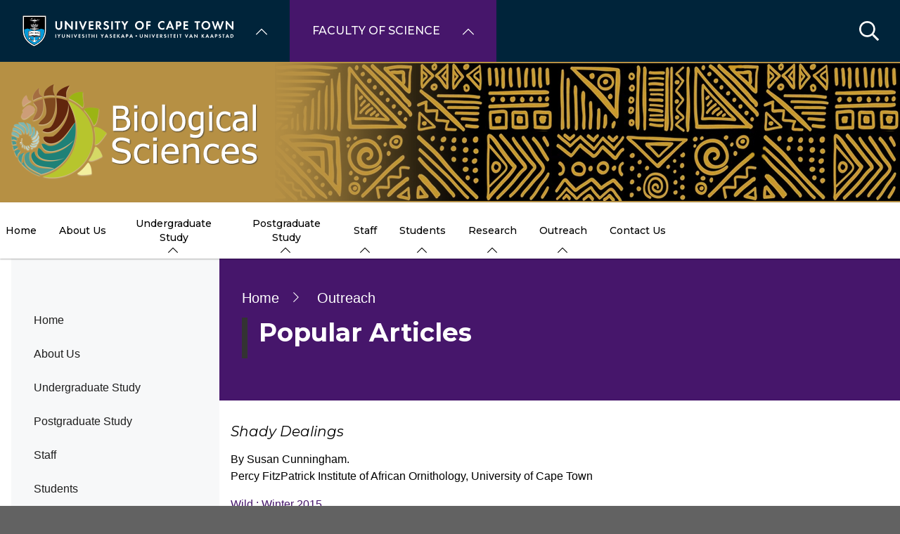

--- FILE ---
content_type: text/html; charset=UTF-8
request_url: https://science.uct.ac.za/department-biological-sciences/outreach/popular-articles
body_size: 17543
content:

<!DOCTYPE html>
<html lang="en" dir="ltr" prefix="content: http://purl.org/rss/1.0/modules/content/  dc: http://purl.org/dc/terms/  foaf: http://xmlns.com/foaf/0.1/  og: http://ogp.me/ns#  rdfs: http://www.w3.org/2000/01/rdf-schema#  schema: http://schema.org/  sioc: http://rdfs.org/sioc/ns#  sioct: http://rdfs.org/sioc/types#  skos: http://www.w3.org/2004/02/skos/core#  xsd: http://www.w3.org/2001/XMLSchema# " class="no-js">
  <head>
    <meta charset="utf-8" />
<meta name="description" content=".text-formatted h2 { font-size: 20px; font-weight: 400; margin-top: 1rem; } hr { margin: 1rem; } Shady Dealings By Susan Cunningham. Percy FitzPatrick Institute of African Ornithology, University of Cape Town Wild : Winter 2015" />
<link rel="canonical" href="https://science.uct.ac.za/department-biological-sciences/outreach/popular-articles" />
<link rel="shortlink" href="https://science.uct.ac.za/node/11376" />
<meta property="og:site_name" content="Faculty of Science" />
<meta property="og:url" content="https://science.uct.ac.za/department-biological-sciences/outreach/popular-articles" />
<meta property="og:title" content="Popular Articles | University of Cape Town" />
<meta property="og:description" content=".text-formatted h2 { font-size: 20px; font-weight: 400; margin-top: 1rem; } hr { margin: 1rem; } Shady Dealings By Susan Cunningham. Percy FitzPatrick Institute of African Ornithology, University of Cape Town Wild : Winter 2015" />
<meta name="Generator" content="Drupal 10 (https://www.drupal.org)" />
<meta name="MobileOptimized" content="width" />
<meta name="HandheldFriendly" content="true" />
<meta name="viewport" content="width=device-width, initial-scale=1.0" />
<script async="async" src="https://www.googletagmanager.com/gtag/js?id=G-YV6TP3QZEW"></script>
<link rel="icon" href="/themes/custom/blip_uct/favicon.ico" type="image/vnd.microsoft.icon" />

    <title>Popular Articles | Biological Sciences</title>
    <link rel="stylesheet" media="all" href="/sites/default/files/css/optimized/css_BZAI6WR-Y_HIRNgNIE4w8dZ7NzZneRM4FiOugjvuRYY.XtEqzXD9fpHRjjhDgbnk44TPZBUlCFmeNTRitl0gooM.css?t8utls" />
<link rel="stylesheet" media="all" href="/sites/default/files/css/optimized/css_1OjH-i11sRz4Ym8nsERO4rNXkjeTjVnXfCeFx4uToyM.DPEq_1qlN5El_fZJ6m88pdQ_-qn02KLSCP7lP19x6KA.css?t8utls" />
<link rel="stylesheet" media="all" href="/sites/default/files/css/optimized/css_97htjIvQ15V1EfeTASftshiMIzLS36LIXVDogWwnlWQ.IJ5KA0xBsRRaiRPaWB6Sh9PN3WKo_EsNIYaw8SqYqYc.css?t8utls" />
<link rel="stylesheet" media="all" href="/sites/default/files/css/optimized/css_Zru9LBZ0sAXcjonUFHSutTAZkU-sNKpHr1JGBQ4FyU0.bkPvoFYCA2Lixa4KISvTdT3EKjCHiKrtKcE261byVx0.css?t8utls" />
<link rel="stylesheet" media="all" href="/sites/default/files/css/optimized/css_kzULKG5pzGyNLykluQb5oDJTQPcLlJKzZ5imyM6J1h8.b9DwpaiAlb0lsM657D5Lniy-cPNAkk4Cxr45yy473q4.css?t8utls" />
<link rel="stylesheet" media="all" href="/sites/default/files/css/optimized/css_uI2FntcPi0s7LE7aVRLFPdaOjEJ2AvgJxZxn7U_KEpU.uS1FFwOJYeXSeF3bIVSvkMkrHh5opqqW_F79rAx63B0.css?t8utls" />
<link rel="stylesheet" media="all" href="/sites/default/files/css/optimized/css_LyrrR6JZO8eTCViUPzg899V1r3IBqMYsy9zQoA-d_xo.Awf46AhlxtFml2KQ8H4-E0dZzxzlJb1Ua0P5_ptOC4k.css?t8utls" />
<link rel="stylesheet" media="all" href="/sites/default/files/css/optimized/css_YuXFCqJ6Mh9c2Lz522vxxQKwCuYdi4B4eglcgrxGnjc.xk_yrolxl9EFVCS6-YD3__eEEiB4lkwtBVMLZeTfMbA.css?t8utls" />
<link rel="stylesheet" media="all" href="/sites/default/files/css/optimized/css_P4KMzyTcqt6rkIieW9vKdorhCB0vdnJGYWBdJMJeTzo.TZ3jD0TRVRE7BeJn7es_U0M5wgsCE1s3uVTivjLx8GE.css?t8utls" />
<link rel="stylesheet" media="all" href="/sites/default/files/css/optimized/css_LpLEHnNmBeNomdeshUVLu1Syq1pS0x0vn8U1JktGdnw.cczDS7nvbthupsSysMdGwqZTpzUekd8SDezy7Dfom8s.css?t8utls" />
<link rel="stylesheet" media="all" href="/sites/default/files/css/optimized/css_bRERo_ZBIrKXBca6rUFbiqU9s5rH-7cgquoq_zxLxg0.l_5ZkiCBh5EcPa_3_oVW7iVMoKNAq5rw47oEzn5A4uM.css?t8utls" />
<link rel="stylesheet" media="all" href="/sites/default/files/css/optimized/css_Mo82ZZ31cKXAwJBOcyUs1IWfMb405vnexRv9Axiu1E4.x5nsh_uKblK9k6iDq9xx7vDex30jZc5ML0YXij4JCf0.css?t8utls" />
<link rel="stylesheet" media="all" href="/sites/default/files/css/optimized/css_RLxG-gqUEGneV3kUIer3dfxF4x3bAorByjG8Qz4sPBM.xXMNGfQ_Fg-qR68p9-HcK6_Dk751qnHSHck8d1oYM8A.css?t8utls" />
<link rel="stylesheet" media="all" href="/sites/default/files/css/optimized/css_ht7sxmQu2oTKSoGWt1ndSu3IDPctjktF20Rb0cf9vn4.oGRZYK3hUnYKbO_AsDc2qVZcCaRslLLdOeVNpYW94w0.css?t8utls" />
<link rel="stylesheet" media="all" href="/sites/default/files/css/optimized/css_m0smgWnMf514_r7TQkN__Pmr-_EH0FhDUjHaC8_cg0Y.jiFd5LMGtWQL0RHvuL0HUhk6UP0nnDmlqEDhsWV3hZw.css?t8utls" />
<link rel="stylesheet" media="all" href="/sites/default/files/css/optimized/css_9IddknSS13t2ZyGl1lrdq4Z3fnmU4_26LqVcG7jPJm8.FEwrmWV0ovFgA4SIWN6G3FrTSG-0_hSl1aedE0CG52M.css?t8utls" />
<link rel="stylesheet" media="all" href="/sites/default/files/css/optimized/css_y2KkHmWi-iiWSvPhQM4xjMPJI2Kq5GDsavt625YsE1k.UlHsmm1_nMVLIFNj1w6zi_Z1F_jgKzrgToXJz1-Qgig.css?t8utls" />
<link rel="stylesheet" media="all" href="/sites/default/files/css/optimized/css_o46CzKmvZWVf3RwRT952gosDfYneGHPAINcJDkXQKKw.NegrY1KQZCBYOWf1xFStGFkaJwbmNTZOwWLcjj0G6uA.css?t8utls" />
<link rel="stylesheet" media="all" href="/sites/default/files/css/optimized/css_jro9FUjuN8bUVm-dn4S-fVOXWDw6GfZ4jFF67yqKvr8.Sk-ip5PYfIjxUJ83DbxAtt7sIYi2qRj5I2X4c7e8Vm0.css?t8utls" />
<link rel="stylesheet" media="all" href="/sites/default/files/css/optimized/css_vnoMeoxaaLGzIou_V9Kktno_BnLheyZ-Zy2-FOj2Ops.kpMc62oK0cmz6PxvM1ud_W8MfI7jbwibsQJBwUKnj6o.css?t8utls" />
<link rel="stylesheet" media="all" href="/sites/default/files/css/optimized/css_4S2XvMVxhh1162PlqfEQeBQaubiYb-MN7lOIbBqXpXE.CsAauDK4Ec3C392vKLovHuPvO7ZIbLrrQkIm_ece5iU.css?t8utls" />
<link rel="stylesheet" media="all" href="/sites/default/files/css/optimized/css_EqnnaMezCBOH6YcrQ38QIn0P5PWWSvg-HXqGXLk6UhQ.KZBkzzAnxe-rSrbfNF3hMC36Vi24PspRllNxk4SA9Ww.css?t8utls" />
<link rel="stylesheet" media="all" href="/sites/default/files/css/optimized/css_d3ogRY7fV4G8Hj9ztz6WM686MrDqfMQU5ewlNnkbV1U.A4n9-U8_QJVjIJIcy2xAyVF3cBAH-V6hbNYZ7kbwFc4.css?t8utls" />
<link rel="stylesheet" media="all" href="/sites/default/files/css/optimized/css_4MbGDD09zXMiaSdgai7zf5Zry4cIquHKTiI26DHZFD8.2mNgp1qsab5wdrSlpKLQv707xKZ0u6LnqctpgDVxkVk.css?t8utls" />
<link rel="stylesheet" media="all" href="/sites/default/files/css/optimized/css_rqST7RlqY6jgCjogaMTorcWI2MBPaDDrbwfxUNmLDZM.0Qb5zpcCHmzpoF5ZOnDsfklWZn6rg3JsnrG0c7cJ-44.css?t8utls" />
<link rel="stylesheet" media="all" href="/sites/default/files/css/optimized/css_V7_5j6X6-ZXUSwrIy0UxLbhQhQ18plAkSn4n6_XrtFA.Sck_lNbYeezb7aVdHY3eDiALslpy4_064Lw7lYxl1bo.css?t8utls" />
<link rel="stylesheet" media="all" href="/sites/default/files/css/optimized/css_BmLhRcaaqxHxDok9do7fvT7y0A4VGK_nT2JFboHrukM.9y_Na90n0eff6MZOJ4sFeSLru9-1BoRnphC4LHCBiRQ.css?t8utls" />
<link rel="stylesheet" media="all" href="/sites/default/files/css/optimized/css_ccGpg1TE5gnw-QmWilkeIXD9a1VkOPl1oNltTi8xJtQ.ioz_LCZztz8nVN8xbRcos7A8GVVZKFze2sJ2lIo0qdk.css?t8utls" />
<link rel="stylesheet" media="all" href="/sites/default/files/css/optimized/css_eunCeWdbJ08LrxILa7I2pgd0U35jTvAyFnZc7Y0y9B4.6R7sRh9GP9R-GfoTZYEHrlWCVTMUN8w0kbSso1y5I0w.css?t8utls" />
<link rel="stylesheet" media="all" href="/sites/default/files/css/optimized/css_Z-5TKx9kThxW5rYM3vQRCBc8GEdIN_NvKS9iqhDQafw.RyxC-gT9frmBMijOhY3C3K32AabFm7-q9HkDsnP6XHU.css?t8utls" />
<link rel="stylesheet" media="all" href="/sites/default/files/css/optimized/css_kJqax_RkZBAk2I3Nq_rTD9LHc0oMwWKlanYK42ORIfM.zTSiciBJCN04ULznc2T1MWG59Py-6ONyTHVVm-YCHX4.css?t8utls" />
<link rel="stylesheet" media="all" href="/sites/default/files/css/optimized/css_f8IQ6KA8yxOdD8Kf6Ghism-iu557JIsOWmSoeJVP9jA.6NBb_1PvuiawofdeVRKLNs7J8XgY2lEc9lGqDLf4ylU.css?t8utls" />
<link rel="stylesheet" media="all" href="//use.fontawesome.com/releases/v6.1.1/css/all.css" />
<link rel="stylesheet" media="all" href="//use.fontawesome.com/releases/v5.13.1/css/v4-shims.css" />
<link rel="stylesheet" media="all" href="/sites/default/files/css/optimized/css_vOD9-5JiqhFy7oiIOzO00o2XLgmR6XH8SUL8LL585Vc.8e6pTB1_nGdHUV4devYGGEmOgZeQXykLw4UdpB-9VYg.css?t8utls" />
<link rel="stylesheet" media="all" href="/sites/default/files/css/optimized/css_sKU4ZHxYFIrteQkhrar1t7OAQWB2G-pw-lOrk-ya33Q.HOHpQROnAGgRKuKg_hbNq0_i2lVs0vmuHdOSpsbyu7A.css?t8utls" />
<link rel="stylesheet" media="all" href="/sites/default/files/css/optimized/css_8H-lRvDkqP2MWHY41lkfv1ZrMBU3R1RCQ5O9cmbk9Ek.ps_KvtI25NbhXhSbObdknqRWFblVHU5UUbLdeVNxoew.css?t8utls" />
<link rel="stylesheet" media="all" href="/sites/default/files/css/optimized/css_P1ri0oFW7T0f7FnPbUbrJdBak_--VOKso3GQ7hgLyL8._0fB3sYt7-3HnUq6ZbmOgUhiht0SKEvdmoihUOO8NWo.css?t8utls" />
<link rel="stylesheet" media="all" href="/sites/default/files/css/optimized/css_6wARGzO0rPCJioFcDMPUWXL3qYSQr_SdP-KzxLgZUh0.p59DA6NAWcOS7IP-97lQLP3_PKyPgzYc01v8LoAIEyE.css?t8utls" />
<link rel="stylesheet" media="all" href="/sites/default/files/css/optimized/css_QiTfpgcnmXyDhYodW7AaAUugX_UmrbUVmFPjjgrmh4E.1tyzTz43Cnn-ir6NCikwh5orP81jV1p0yOEKHpU1fVo.css?t8utls" />
<link rel="stylesheet" media="all" href="/sites/default/files/css/optimized/css_P2b07ccebLhEAhSv6TXVOi0ovzeTdiYZDt1Rr9qGrPY.yRqJFhnCBLyxbYT17rvje7Et4WqbjmeeEhIXYzoRxNU.css?t8utls" />
<link rel="stylesheet" media="all" href="/sites/default/files/css/optimized/css_ZMXpB7NFIB8QvYno2U3m9_SKDTE-8gHbT_38hoRaiiw.Xr5XBp5AyhcqlTEg2RebFasZCbLBPa-EjFnx6hkOjf8.css?t8utls" />
<link rel="stylesheet" media="all" href="/sites/default/files/css/optimized/css_ns2ftSr17ZO-af-s2-AZZk74sZuFwhfOukxowTz6eSI.7_ASpSMP1bPzMdiX5JuG_Q0drcIqgYo8C7naWZqU1bg.css?t8utls" />
<link rel="stylesheet" media="all" href="/sites/default/files/css/optimized/css_5ruGhPBtQ3Il6QMi_ms4qO0j1vokY2G8OAM2Lg-aqas.v_uqASvCyfX3Q5UBOB28WfyH8aJUCzmCluxK-JRcFlY.css?t8utls" />
<link rel="stylesheet" media="all" href="/sites/default/files/css/optimized/css_91BCDYY01qHxZJ4MSRkKYwHauJw81w3sKXvPcZW6puQ.afz3aCt3EXZjTcVN6wxBLPnsQN-THVagSA7lG0ftFZg.css?t8utls" />
<link rel="stylesheet" media="all" href="/sites/default/files/css/optimized/css_rVqyYZFt6Evtl3fYEq6czIGri03gx9wRjz3Y_ItWYEU.hI45W2fFp3YRRCWsnqTMT4Cc3KLK8mhf0vapTrpMcjg.css?t8utls" />
<link rel="stylesheet" media="all" href="//cdnjs.cloudflare.com/ajax/libs/font-awesome/6.1.1/css/all.min.css" />
<link rel="stylesheet" media="all" href="/sites/default/files/css/optimized/css_0HuQhCQk6T4uSkP7y3Am_i8OJGs5qKd1nIeqcnOIDDI.3h45mwconzsKjTUULjY-EoEkoRhXcOIU4l5YAw2tSOU.css?t8utls" />
<link rel="stylesheet" media="all" href="/sites/default/files/css/optimized/css_Zl9_c_N-tMtTBt6RNqqEK4kjBim1Jp2IX3I2J9Y5N6c.MPOIq1_2WhIJRxRMXD148wx480AH3hryodm80UQ8baY.css?t8utls" />
<link rel="stylesheet" media="all" href="/sites/default/files/css/optimized/css_ML4GSbBb997wSR-dgj-f8aoiqvnLrAKqJTxGLUi4T4k.1MAwGLzBSKlAv2g3w9tKkblphosSihFjs1KIoUwwtyI.css?t8utls" />
<link rel="stylesheet" media="all" href="/sites/default/files/css/optimized/css__QKX_kYrqT2KFGbXOZs05jet-uqRPfl9-6H3MlxrMdY.h-pS2AyP0xkK0Gu_Ms0RAXBE-jy1ieBWyw08U_u17EA.css?t8utls" />
<link rel="stylesheet" media="all" href="/sites/default/files/css/optimized/css_ntZxWSKhN1TyS4gLn7KoTapJ4BuGD_6FjreUuqCpRU8.DQ3E9ysGx89NIaJHh8VUQgQIb0eOQT1967-dcg_PXn4.css?t8utls" />
<link rel="stylesheet" media="all" href="/sites/default/files/css/optimized/css_QlcJN89KwBXMYarI9Oiyv8G-774mLOdWIHnBcOQlfSA.dEf_jZr-FZXquhQe5deOYT-jruMttWSvNI9tqnDur44.css?t8utls" />
<link rel="stylesheet" media="all" href="/sites/default/files/css/optimized/css_HEqLQGrDiKmXwC1MTaWr3KDMeXm2T5AwT16ogIcf7t8.v7hs22jO9_BYL_XLtULAXOMCMmyXLjI-3sVVflABj0w.css?t8utls" />
<link rel="stylesheet" media="all" href="/sites/default/files/css/optimized/css_IYCfZgu-y75R6TyHQshd1hp5WZmXrahOmj3xH8mtqgA.mfeMnJHlSUsT7O3WTzTPdnKGhtsj3xNDmeph_dwp8AM.css?t8utls" />
<link rel="stylesheet" media="all" href="/sites/default/files/css/optimized/css_CfOCyDr04vhhTl5hJWtEFcWEm7F6s_7j1zHW0juMZbI.mwRIk0V0kgp3g9TP3LYtg1DZvEbEM643wU2MdZ3CRt8.css?t8utls" />
<link rel="stylesheet" media="all" href="/sites/default/files/css/optimized/css_M_bUrMZVHYGoIybeGmb_nwJRzidn0q_OtS5VLTlK4o0.SOQnH0u-Qtj1amjSYI9_bi1oJE-tCWqylD9EGNnG3bk.css?t8utls" />
<link rel="stylesheet" media="all" href="/sites/default/files/css/optimized/css_Rdt0sliRmumnmqMRXj4UTGOKTL1qXxlIgASe7_xB9Nk.P8GlyselUB2DJyy7LA8MjhA_bnZHZLlJyy_uVcj_q7E.css?t8utls" />
<link rel="stylesheet" media="all" href="/sites/default/files/css/optimized/css_bWst353dzyB2sqFNdHM_hFJkebJWue4BlexVB0huFdw.5RtvgYff0deLn6ChKrIkCEO8b9KQM0V--VQzt_ENZR0.css?t8utls" />
<link rel="stylesheet" media="all" href="/sites/default/files/css/optimized/css_5yTLA0uzJ20AuImpyDTPUuCMdeiyUo2bvu24oosvCrs.wgtdYqje4tvierzRBJx3j7t-g_CEswZ9m6xY6O9teXg.css?t8utls" />
<link rel="stylesheet" media="all" href="/sites/default/files/css/optimized/css_2LKjVICLms5v44Ax5e3iBxsdlkjnxUYs-xiJENegPg8.eyrjXtP0x79Pc8Af9Auy59dIkW4cMZh1RS-e4uX6mBE.css?t8utls" />
<link rel="stylesheet" media="all" href="/sites/default/files/css/optimized/css_86Fb1usoCobnQKwV7i-X5azd5em6zBplixvPIgzV8YY.995zmKTes51QmXdqC1Nn4xWWslNJukujKZBoSXtEp_4.css?t8utls" />
<link rel="stylesheet" media="all" href="/sites/default/files/css/optimized/css_9N2PCbrlB16mHNOz7SOz3B7nZsIuMnnYHCkzbsb7BKE.GMBunTynLBZJHt8zEst7j3NR2yT1K57VltC3yvIxSbI.css?t8utls" />
<link rel="stylesheet" media="all" href="/sites/default/files/css/optimized/css_KCHuO5qWtCe_S5rcDK55KNSZR6hypCBAChdSh7S44c8.fXYraGW-Q6lo7AxYeGMXJyTlKi1deRQhuWnkofbYuVc.css?t8utls" />
<link rel="stylesheet" media="all" href="/sites/default/files/css/optimized/css__vRRsFt7BV4mP7xZxAbOsc1H9NRpzY-6WOjBKm0eU-Y.i4Z0eAlrqNtFONGYm_ZZNtHL3Ct9y-tWTXjF0lSZnF0.css?t8utls" />
<link rel="stylesheet" media="all" href="/sites/default/files/css/optimized/css_preCyscIxbnFLDo8owigie3e2cd7nj51JIRLAjIvTKQ.R8_sJfQWtsLLH9zjwVaTa_yRVBcLShU1LqnU6n95MC8.css?t8utls" />
<link rel="stylesheet" media="all" href="/sites/default/files/css/optimized/css_I1rZJQ11CJmFlFtfLtmIWEG7hIzHlVu-E-9udCKC1RM.KFHC4CTJxCBfrS5eHwyN5n_qAfxG7WBwRYsy66RtSUU.css?t8utls" />
<link rel="stylesheet" media="all" href="/sites/default/files/css/optimized/css_BKKriOjxQg55i5aYycI_0o4_pHmucV6UyRB1nW_mgmo.M3xOYAZdOuWNz2-co0vFfl76B6mLVDStkCETp0m2eSg.css?t8utls" />
<link rel="stylesheet" media="all" href="/sites/default/files/css/optimized/css_IECKFcO-UtF9DpYGaPmZ1nSXZ_uz3r2c4_8ZmLqQUaw.Sf_Hpda5XMPLic7VjTFK3fA_M2jPSoMvZ6Ryuo17jHc.css?t8utls" />

    
  </head>
  <body class="domain--10799068 alias--department-biological-sciences-outreach-popular-articles page-node-11376 path-node page-node-type-page">    <!-- Google Analytics -->
    <script>(function(i,s,o,g,r,a,m){i['GoogleAnalyticsObject']=r;i[r]=i[r]||function(){(i[r].q=i[r].q||[]).push(arguments)},i[r].l=1*new Date();a=s.createElement(o),m=s.getElementsByTagName(o)[0];a.async=1;a.src=g;m.parentNode.insertBefore(a,m)})(window,document,'script','//www.google-analytics.com/analytics.js','ga');ga('create', 'UA-222558132-1', 'auto');ga('require', 'displayfeatures');ga('send', 'pageview');</script>
    <!-- End Google Analytics -->
        <a href="#main-content" class="visually-hidden focusable skip-link">
      Skip to main content
    </a>
    
      <div class="dialog-off-canvas-main-canvas" data-off-canvas-main-canvas>
    <div class="page-wrapper">
  
  
  <section class="page-header" role="banner">    
    <header id="header" aria-label="Site header">        
        <div class="burger-toggler">
    <div>
      <span></span>
      <span></span>
      <span></span>
      <span></span>
    </div>
  </div>
  <div class="region region-header">
    <div id="block-uctdomainmenuglobalmenublock" class="block block-uct-domain-menu block-uct-domain-menu-global-menu-block">
  
    
      <nav class="global-navigation-menu">
    <ul class="global-navigation-menu__list">

                            <div class="uct-branding menu-toggle"><div class="block block-uct-themer block-themer-header-block">
  
    
      <div id="uct-branding" class="wrapper branding branding--wrapper">
  <div class="branding--logo">
    <a href="https://uct.ac.za" title="Home"><img src="/themes/custom/blip_uct/logo.svg" alt="Biological Sciences logo" /></a>
  </div>
</div>
  <div class="paragraph paragraph--type--uct-customlib paragraph--view-mode--full">
          
      </div>

  </div>
</div>
        
                                <li class="global-navigation-menu__item global-navigation-menu__item--first-level subsite--39">
                                <a href="#" class="global-navigation-menu__label" role="menuItem">University of Cape Town</a>
                
              <ul class="menu">
                        <li class="menu-item">
                                                                                                                                                                                                                          <a href="https://uct.ac.za/" class="  " title="" target="">Home</a>
                                </li>
                          <li class="menu-item">
                                                                                                                                                                                                                          <a href="https://uct.ac.za/students/prospective-students-welcome/welcome-uct" class="  " title="" target="">About us</a>
                                </li>
                          <li class="menu-item">
                                                                                                                                                                                                                          <a href="https://uct.ac.za/applicants-and-students" class="  " title="" target="">Study at UCT</a>
                                </li>
                          <li class="menu-item">
                                                                                                                                                                                                                          <a href="https://uct.ac.za/campus-life" class="  " title="" target="">Campus life</a>
                                </li>
                          <li class="menu-item">
                                                                                                                                                                                                                          <a href="https://uct.ac.za/research-innovation/research-innovation-overview" class="  " title="" target="">Research &amp; innovation</a>
                                </li>
                          <li class="menu-item">
                                                                                                                                                                                                                          <a href="https://uct.ac.za/international-uct" class="  " title="" target="">Internationalisation</a>
                                </li>
                          <li class="menu-item">
                                                                                                                                                                                                                          <a href="https://uct.ac.za/transformation/vision-2030" class="  " title="" target="">Vision 2030</a>
                                </li>
                          <li class="menu-item">
                                                                                                                                                                                                                          <a href="https://uct.ac.za/news-and-media" class="  " title="" target="">News &amp; media</a>
                                </li>
                          <li class="menu-item">
                                                                                                                                                                                                                          <a href="https://uct.ac.za/general-contacts" class="  " title="" target="">Contacts &amp; maps</a>
                                </li>
                          <li class="menu-item">
                            <a href="https://alumni.uct.ac.za/fundraising/fundraising-initiatives" target="_blank" title="Donate to UCT" class="is-external">Donate to UCT</a>
                                </li>
              </ul>
  


            </li>
                                            <li class="global-navigation-menu__item global-navigation-menu__item--first-level subsite--60">
                                <a href="#" class="global-navigation-menu__label" role="menuItem">Faculty of Science</a>
                
              <ul class="menu">
                        <li class="menu-item">
                                                                                                                                                                                                                          <a href="https://science.uct.ac.za/" class="  " title="" target="">Home</a>
                                </li>
                          <li class="menu-item">
                                                                                                                                                                                                                          <a href="https://science.uct.ac.za/about-us/deans-welcome" class="  " title="" target="">About Us</a>
                                </li>
                          <li class="menu-item">
                            <a href="https://science.uct.ac.za/departments-overview" class="is-external">Departments</a>
                                </li>
                          <li class="menu-item">
                                                                                                                                                                                                                          <a href="https://science.uct.ac.za/research/research-overview" class="  " title="" target="">Research</a>
                                </li>
                          <li class="menu-item">
                                                                                                                                                                                                                          <a href="https://science.uct.ac.za/undergraduate-studies/undergraduate-studies-overview" class="  " title="" target="">Undergraduate</a>
                                </li>
                          <li class="menu-item">
                                                                                                                                                                                                                          <a href="https://science.uct.ac.za/postgraduate-studies/postgraduate-studies-overview" class="  " title="" target="">Postgraduate</a>
                                </li>
                          <li class="menu-item">
                                                                                                                                                                                                                          <a href="https://science.uct.ac.za/news" class="  " title="" target="">News</a>
                                </li>
                          <li class="menu-item is-parent">
                                                                                                                                                                                                                          <a href="https://science.uct.ac.za/contact-us" class="  " title="" target="">Contact us</a>
                                                      <ul class="menu">
                        <li class="menu-item">
                                                                                                                                                                                                                          <a href="https://science.uct.ac.za/contact-us" class="  " title="" target="">Contacts</a>
                                </li>
                          <li class="menu-item">
                                                                                                                                                                                                                          <a href="https://science.uct.ac.za/contact-us/maps-and-directions" class="  " title="" target="">Maps and Directions</a>
                                </li>
              </ul>
                 
                    </li>
              </ul>
  


            </li>
                    
    </ul>
</nav>


  </div>
<div class="search-form block block-uct-search block-search-block" data-drupal-selector="search-form" id="block-searchblock">
  
    
      
    <form region="header" action="/department-biological-sciences/outreach/popular-articles?subsite=106" method="post" id="search-form" accept-charset="UTF-8">
  <div class="js-form-item form-item js-form-type-textfield form-type-textfield js-form-item-search form-item-search form-no-label">
        <input data-drupal-selector="edit-search" type="text" id="edit-search" name="search" value="" size="64" maxlength="64" placeholder="Search" class="form-text required" required="required" aria-required="true" />

        </div>
<input data-drupal-selector="edit-submit" type="submit" id="edit-submit" name="op" value="Submit" class="button js-form-submit form-submit" />
<input autocomplete="off" data-drupal-selector="form-lzoixwojzmgj-nbdtlmq17fglln0nbpasexee7jmkri" type="hidden" name="form_build_id" value="form-LZOiXWOjzMGJ_nbdTLmq17fGllN0NbPaSeXeE7JMkrI" />
<input data-drupal-selector="edit-search-form" type="hidden" name="form_id" value="search_form" />

</form>

        <button class="search-close">&times;</button>
        <button class="search-toggle"></button>
  </div>

  </div>
         
    </header>    
  </section>

    <section id="page--landing-banner" role="banner">
      <div class="region region-landing-banner">
    <div id="block-uctmastheadbanner" class="block block-uct-themer block-themer-masthead-banner-block">
  
    
      <style>
  :root {
    --rw-landing-background-image: url(/sites/default/files/uct_ac_za/biological_sciences_banner_long2_1.png);
  }
</style>
<div id="uct-landing-banner-block" class="grid-container">
  <a href="/department-biological-sciences" title="Biological Sciences home page">           <img src="/sites/default/files/uct_ac_za/biologicalscienceslogotransparent_0.png" alt="Biological Sciences" />
      </a>
  </div>

  </div>

  </div>

  </section>
  
  
      <div class="page-header-after">    
        <div class="region region-primary-menu">
    <div id="block-uctdomainmenuactivedomainsubsitemenu" class="block block-uct-domain-menu block-uct-domain-menu-active-domain-menu-block block-region--primary-menu grid-container">
  
    
      
              <ul region="primary_menu" class="menu">
                        <li class="menu-item">
                                                                                                                                                                                                                          <a href="https://science.uct.ac.za/department-biological-sciences" class="  " title="" target="" >Home</a>
                                </li>
                          <li class="menu-item">
                                                                                                                                                                                                                                                              <a href="https://science.uct.ac.za/department-biological-sciences/about-us/department-overview" class="  " title="Department overview" target="" >About Us</a>
                                </li>
                          <li class="menu-item is-parent">
                                                                                                                                                                                                                          <a href="https://science.uct.ac.za/department-biological-sciences/undergraduate-study/undergraduate-study-overview" class="  " title="" target="" >Undergraduate Study</a>
                                                      <ul class="menu">
                        <li class="menu-item">
                                                                                                                                                                                                                          <a href="https://science.uct.ac.za/department-biological-sciences/undergraduate-study/undergraduate-study-overview" class="  " title="" target="" >Undergraduate Study Overview</a>
                                </li>
                          <li class="menu-item">
                                                                                                                                                                                                                          <a href="https://science.uct.ac.za/department-biological-sciences/undergraduate-study/first-year-courses" class="  " title="" target="" >First Year Courses</a>
                                </li>
                          <li class="menu-item">
                                                                                                                                                                                                                          <a href="https://science.uct.ac.za/department-biological-sciences/undergraduate-study/second-year-courses" class="  " title="" target="" >Second Year Courses</a>
                                </li>
                          <li class="menu-item">
                                                                                                                                                                                                                          <a href="https://science.uct.ac.za/department-biological-sciences/undergraduate-study/third-year-courses" class="  " title="" target="" >Third Year Courses</a>
                                </li>
              </ul>
                 
                    </li>
                          <li class="menu-item is-parent">
                                                                                                                                                                                                                          <a href="https://science.uct.ac.za/department-biological-sciences/postgraduate-study/postgraduate-study-overview" class="  " title="" target="" >Postgraduate Study</a>
                                                      <ul class="menu">
                        <li class="menu-item">
                                                                                                                                                                                                                          <a href="https://science.uct.ac.za/department-biological-sciences/postgraduate-study/postgraduate-study-overview" class="  " title="" target="" >Postgraduate Study Overview</a>
                                </li>
                          <li class="menu-item">
                                                                                                                                                                                                                          <a href="https://science.uct.ac.za/department-biological-sciences/postgraduate-study/honours-department-biological-sciences" class="  " title="" target="" >Honours in the Department of Biological Sciences</a>
                                </li>
                          <li class="menu-item">
                                                                                                                                                                                                                          <a href="https://science.uct.ac.za/department-biological-sciences/postgraduate-study/msc" class="  " title="" target="" >MSc</a>
                                </li>
                          <li class="menu-item">
                                                                                                                                                                                                                          <a href="https://science.uct.ac.za/department-biological-sciences/postgraduate-study/phd" class="  " title="" target="" >PhD</a>
                                </li>
              </ul>
                 
                    </li>
                          <li class="menu-item is-parent">
                                                                                                                                                                                                                          <a href="https://science.uct.ac.za/department-biological-sciences/academic-staff-new" class="  " title="" target="" >Staff</a>
                                                      <ul class="menu">
                        <li class="menu-item">
                                                                                                                                                                                                                          <a href="https://science.uct.ac.za/department-biological-sciences/academic-staff-new" class="  " title="" target="" >Academic staff</a>
                                </li>
                          <li class="menu-item">
                                                                                                                                                                                                                          <a href="https://science.uct.ac.za/department-biological-sciences/emeritus-professors" class="  " title="" target="" >Emeritus Professors</a>
                                </li>
                          <li class="menu-item">
                                                                                                                                                                                                                          <a href="https://science.uct.ac.za/department-biological-sciences/biosci-postdoctoral-fellows" class="  " title="" target="" >Postdoctoral Fellows</a>
                                </li>
                          <li class="menu-item">
                                                                                                                                                                                                                          <a href="https://science.uct.ac.za/department-biological-sciences/biosci-support-staff" class="  " title="" target="" >Support Staff</a>
                                </li>
                          <li class="menu-item">
                                                                                                                                                                                                                          <a href="https://science.uct.ac.za/department-biological-sciences/biosci-research-associates" class="  " title="" target="" >Research Associates</a>
                                </li>
              </ul>
                 
                    </li>
                          <li class="menu-item is-parent">
                                                                                                                                                                                                                          <a href="https://science.uct.ac.za/department-biological-sciences/students/honours-students" class="  " title="" target="" >Students</a>
                                                      <ul class="menu">
                        <li class="menu-item">
                                                                                                                                                                                                                          <a href="https://science.uct.ac.za/department-biological-sciences/students/honours-students" class="  " title="" target="" >Honours Students</a>
                                </li>
                          <li class="menu-item">
                                                                                                                                                                                                                          <a href="https://science.uct.ac.za/department-biological-sciences/students/msc-students" class="  " title="" target="" >MSc Students</a>
                                </li>
                          <li class="menu-item">
                                                                                                                                                                                                                          <a href="https://science.uct.ac.za/department-biological-sciences/students/phd-students" class="  " title="" target="" >PhD Students</a>
                                </li>
              </ul>
                 
                    </li>
                          <li class="menu-item is-parent">
                                                                                                                                                                                                                          <a href="https://science.uct.ac.za/department-biological-sciences/research/research-overview" class="  " title="" target="" >Research</a>
                                                      <ul class="menu">
                        <li class="menu-item">
                                                                                                                                                                                                                          <a href="https://science.uct.ac.za/department-biological-sciences/research/research-overview" class="  " title="" target="" >Research Overview</a>
                                </li>
                          <li class="menu-item">
                                                                                                                                                                                                                          <a href="https://science.uct.ac.za/department-biological-sciences/research/research-outputs" class="  " title="" target="" >Research Outputs</a>
                                </li>
                          <li class="menu-item">
                                                                                                                                                                                                                          <a href="https://science.uct.ac.za/department-biological-sciences/research/overview" class="  " title="" target="" >Animal Ethics</a>
                                </li>
                          <li class="menu-item">
                                                                                                                                                                                                                          <a href="https://science.uct.ac.za/department-biological-sciences/research/health-safety" class="  " title="" target="" >Health &amp; Safety</a>
                                </li>
              </ul>
                 
                    </li>
                          <li class="menu-item is-parent">
                                                                                                                                                                                                                                                              <a href="https://science.uct.ac.za/department-biological-sciences/outreach/books" class="is-active  " title="" target="" >Outreach</a>
                                                      <ul class="menu">
                        <li class="menu-item">
                                                                                                                                                                                                                          <a href="https://science.uct.ac.za/department-biological-sciences/outreach-events" class="  " title="" target="" >Outreach Events</a>
                                </li>
                          <li class="menu-item">
                                                                                                                                                                                                                          <a href="https://science.uct.ac.za/department-biological-sciences/outreach/books" class="  " title="" target="" >Books</a>
                                </li>
                          <li class="menu-item">
                                                                                                                                                                                                                          <a href="https://science.uct.ac.za/department-biological-sciences/outreach/open-days" class="  " title="" target="" >Open Days</a>
                                </li>
                          <li class="menu-item">
                                                                                                                                                                                                                                                              <a href="https://science.uct.ac.za/department-biological-sciences/outreach/popular-articles" class="is-active  " title="" target="" >Popular Articles</a>
                                </li>
              </ul>
                 
                    </li>
                          <li class="menu-item">
                                                                                                                                                                                                                                                              <a href="https://science.uct.ac.za/department-biological-sciences/general-contacts" class="  " title="General contact details" target="" >Contact Us</a>
                                </li>
              </ul>
  


  </div>

  </div>

    </div>
  
    
  <div class="main-content grid-container">

    
    
    

    <main role="main" class="grid-x">

      <a id="main-content" tabindex="-1"></a>
              <aside id="sidebar-first" role="complementary" class="large-3 sidebar sidebar--left">
            <div class="region region-sidebar-first">
    <div id="block-uctdomainmenuactivesidebarmenubymenutypepriority" class="block block-uct-domain-menu block-uct-domain-menu-active-sidebar-menu-by-menutype-priority">
  
    
      
              <ul class="menu">
                        <li class="menu-item">
                                                                                                                                                                                                                          <a href="https://science.uct.ac.za/department-biological-sciences" class="  " title="" target="" >Home</a>
                                </li>
                          <li class="menu-item">
                                                                                                                                                                                                                                                              <a href="https://science.uct.ac.za/department-biological-sciences/about-us/department-overview" class="  " title="Department overview" target="" >About Us</a>
                                </li>
                          <li class="menu-item">
                                                                                                                                                                                                                          <a href="https://science.uct.ac.za/department-biological-sciences/undergraduate-study/undergraduate-study-overview" class="  " title="" target="" >Undergraduate Study</a>
                                </li>
                          <li class="menu-item">
                                                                                                                                                                                                                          <a href="https://science.uct.ac.za/department-biological-sciences/postgraduate-study/postgraduate-study-overview" class="  " title="" target="" >Postgraduate Study</a>
                                </li>
                          <li class="menu-item">
                                                                                                                                                                                                                          <a href="https://science.uct.ac.za/department-biological-sciences/academic-staff-new" class="  " title="" target="" >Staff</a>
                                </li>
                          <li class="menu-item">
                                                                                                                                                                                                                          <a href="https://science.uct.ac.za/department-biological-sciences/students/honours-students" class="  " title="" target="" >Students</a>
                                </li>
                          <li class="menu-item">
                                                                                                                                                                                                                          <a href="https://science.uct.ac.za/department-biological-sciences/research/research-overview" class="  " title="" target="" >Research</a>
                                </li>
                          <li class="menu-item is-parent">
                                                                                                                                                                                                                                                              <a href="https://science.uct.ac.za/department-biological-sciences/outreach/books" class="is-active  " title="" target="" >Outreach</a>
                                                      <ul class="menu">
                        <li class="menu-item">
                                                                                                                                                                                                                          <a href="https://science.uct.ac.za/department-biological-sciences/outreach-events" class="  " title="" target="" >Outreach Events</a>
                                </li>
                          <li class="menu-item">
                                                                                                                                                                                                                          <a href="https://science.uct.ac.za/department-biological-sciences/outreach/books" class="  " title="" target="" >Books</a>
                                </li>
                          <li class="menu-item">
                                                                                                                                                                                                                          <a href="https://science.uct.ac.za/department-biological-sciences/outreach/open-days" class="  " title="" target="" >Open Days</a>
                                </li>
                          <li class="menu-item">
                                                                                                                                                                                                                                                              <a href="https://science.uct.ac.za/department-biological-sciences/outreach/popular-articles" class="is-active  " title="" target="" >Popular Articles</a>
                                </li>
              </ul>
                 
                    </li>
                          <li class="menu-item">
                                                                                                                                                                                                                                                              <a href="https://science.uct.ac.za/department-biological-sciences/general-contacts" class="  " title="General contact details" target="" >Contact Us</a>
                                </li>
              </ul>
  


  </div>

  </div>

        </aside>
      
      <section class="section-main large-9">

                          <div id="hero" role="banner">            
            <div>
                <div class="region region-hero">
    <div id="block-blip-uct-breadcrumbs--2" class="block block-system block-system-breadcrumb-block">
  
    
      

  <nav class="breadcrumb" role="navigation" aria-labelledby="system-breadcrumb">
    <h2 id="system-breadcrumb" class="visually-hidden">Breadcrumb</h2>
    <ol>      <li>          <a href="/department-biological-sciences">Home</a>
              </li>
          <li>          <a href="/department-biological-sciences/outreach/books">Outreach</a>
              </li>
        </ol>
  </nav>

  </div>
<div class="views-element-container block block-views block-views-blockuct-pages-bk-page-hero-by-nid" id="block-views-block-uct-pages-bk-page-hero-by-nid">
  
    
      <div region="hero"><div class="view view-uct-pages view-id-uct_pages view-display-id-bk_page_hero_by_nid js-view-dom-id-0b412b10387ba932eecacdb2040e354a7323db58d7105eb0c57af03835835c3f">
  
    
      
      <div class="view-content">
          <div class="views-row">


<article about="/department-biological-sciences/outreach/popular-articles" typeof="schema:WebPage" class="node node--type-page node--view-mode-hero hero">

    
    <h1 class="node__title"><span property="schema:name" class="field field--name-title field--type-string field--label-hidden">Popular Articles</span>
</h1>  
    <span property="schema:name" content="Popular Articles" class="rdf-meta hidden"></span>


  <div class="node__content">
    
            <div property="schema:text" class="clearfix text-formatted field field--name-body field--type-text-with-summary field--label-hidden field__item"></div>
      
  </div>

</article></div>

    </div>
  
          </div>
</div>

  </div>

  </div>

            </div>           
          </div>
        
        
          <div class="region region-content">
    <div data-drupal-messages-fallback class="hidden"></div>
<div id="block-blip-uct-mainpagecontent" class="block block-system block-system-main-block">
  
    
      



<article about="/department-biological-sciences/outreach/popular-articles" typeof="schema:WebPage" class="node node--type-page node--view-mode-full full">

  
  <div class="node__content">
    
            <div property="schema:text" class="clearfix text-formatted field field--name-body field--type-text-with-summary field--label-hidden field__item"><style>
.text-formatted h2 {
    font-size: 20px;
    font-weight: 400;
    margin-top: 1rem;
}
hr {
margin: 1rem;
}
</style>
<h2 style="font-style:italic;">Shady Dealings</h2>

<p>By Susan Cunningham.<br>
Percy FitzPatrick Institute of African Ornithology, University of Cape Town</p>

<p><a href="/media/16178" target="_blank">Wild : Winter 2015</a></p>

<hr><!------------------------------------------------------------------------------------------------------------------->
<h2 style="font-style:italic;">The secret lives of city's domestic cats</h2>

<p>By Rob Simmons.<br>
Percy FitzPatrick Institute of African Ornithology, University of Cape Town</p>

<p><a href="/media/16185" target="_blank">Tatler : October 2015</a></p>

<hr><!------------------------------------------------------------------------------------------------------------------->
<h2 style="font-style:italic;">Aliens &amp; Islands</h2>

<p>By Peter Ryan.<br>
Percy FitzPatrick Institute of African Ornithology, University of Cape Town</p>

<p><a href="/media/16192" target="_blank">Quest 11|3 2015</a></p>

<hr><!------------------------------------------------------------------------------------------------------------------->
<h2 style="font-style:italic;">How understanding evolution might help solve problems that bedevil society</h2>

<p>By David Jacobs<br>
Department of Biological Sciences, University of Cape Town</p>

<p><a href="http://theconversation.com/how-understanding-evolution-might-help-solve-problems-that-bedevil-society-48836" target="_blank">The Conversation, October 13, 2015</a></p>

<hr><!------------------------------------------------------------------------------------------------------------------->
<h2 style="font-style:italic;">The camera&nbsp;never lies&nbsp;<br>
<strong><span style="line-height: 1.2em; font-size: 13px;">Using repeat photography to document forest change in Table Mountain National Park</span></strong></h2>

<p>By Zoë C. Poulsen and M. Timm Hoffman,<br>
Plant Conservation Unit, University of Cape Town</p>

<p><a href="/media/16199" target="_blank">VELD &amp; FLORA - March 2015</a></p>

<hr><!------------------------------------------------------------------------------------------------------------------->
<h2 style="font-style:italic;">What can be done to make sure that wind energy and Africa’s vultures co-exist</h2>

<p>By Arjun Amar.<br>
Percy FitzPatrick Institute of African Ornithology, University of Cape Town</p>

<p><a href="http://theconversation.com/what-can-be-done-to-make-sure-that-wind-energy-and-africas-vultures-co-exist-43677" target="_blank">The Conversation, June 29, 2015</a></p>

<hr><!------------------------------------------------------------------------------------------------------------------->
<h2 style="font-style:italic;">Could forensic tracers help save our wild cycads?</h2>

<p>By K. Retief1, M. Pfab2 and A. West1<br>
1 Department of Biological Sciences, University of Cape Town, Private Bag X1, Rondebosch, Cape Town, South Africa.<br>
2 South African National Biodiversity Institute, Private Bag X101, Pretoria, South Africa.</p>

<p><a href="/media/16206" target="_blank">VELD &amp; FLORA - March 2015</a></p>

<hr><!------------------------------------------------------------------------------------------------------------------->
<h2 style="font-style:italic;">Are you involved in&nbsp;the illegal cycad trade?&nbsp;<br>
<strong><span style="line-height: 1.2em; font-size: 13px;">Public misconceptions which are detrimental to the survival&nbsp;of South Africa’s cycads</span></strong></h2>

<p>by Kirsten Retief1, Adam West1 and Michèle Pfab2<br>
1 Department of Biological Sciences, University of Cape Town, Private Bag X1, Rondebosch, Cape Town, South Africa.<br>
2 South African National Biodiversity Institute, Private Bag X101, Pretoria, South Africa.</p>

<p><a href="/media/16213" target="_blank">VELD &amp; FLORA - March 2015</a></p>

<hr><!------------------------------------------------------------------------------------------------------------------->
<h2 style="font-style:italic;">How are Antarctica and the Southern Ocean responding to climate change?&nbsp;<br>
<strong><span style="line-height: 1.2em; font-size: 13px;">Antarctica and the Southern Ocean – Earth’s ‘freezer’.</span></strong></h2>

<p>By Mike Lucas, Kirti Gihwala and Michal Viskich<br>
Department of Biological Sciences, University of Cape Town</p>

<p><a href="/media/16220" target="_blank">QUEST - October 2014</a></p>

<hr><!------------------------------------------------------------------------------------------------------------------->
<h2 style="font-style:italic;">Explainer: the evolutionary arms race between bats and moths</h2>

<p>By David Jacobs<br>
Department of Biological Sciences, University of Cape Town</p>

<p><a href="http://theconversation.com/explainer-the-evolutionary-arms-race-between-bats-and-moths-43675" target="_blank">The Conversation, June 26, 2015</a></p>

<hr><!-------------------------------------------------------------------------------------------------------------------></div>
      
    
    
  </div>

</article>

  </div>

  </div>

        
      </section>

      
    </main>
  </div>

    <footer id="footer" class="page-footer" role="contentinfo">    
    <div class="grid-container">
      <div class="footer-contact-wrapper grid-x">
        <div class="footer-contact cell medium-auto">
            <div class="region region-footer">
    <div id="block-footer" class="block block-uct-themer block-themer-footer-block">
  
    
      
<div class="footer-message">
        <div class="block block-uct-themer block-themer-header-block">
  
    
      <div id="uct-branding" class="wrapper branding branding--wrapper">
  <div class="branding--logo">
    <a href="https://uct.ac.za" title="Home"><img src="/themes/custom/blip_uct/logo.svg" alt="Biological Sciences logo" /></a>
  </div>
</div>
  <div class="paragraph paragraph--type--uct-customlib paragraph--view-mode--full">
          
      </div>

  </div>

    
            <div class="field field--name-field-contact-info field--type-text-long field--label-hidden field__item"><h2 style="font-size: 18px; padding-bottom: 1rem;"><span>Contact Us</span></h2>

<p><span>Mrs Claire Khai<br>
Dept. Manager<br>
Tel: (+27) 21 650 3604<br>
eMail: <a href="mailto:claire.khai@uct.ac.za">Claire.Khai@uct.ac.za</a></span></p>
</div>
      
  
  <div class="social-media-list-wrapper item-list"><ul class="social-media-list social-media-list--inline"><li class="twitter social-media-list--item social-media-list--item--twitter"><a href="https://twitter.com/BioSciUCT" target="_blank" rel="nofollow" class="twitter social-media-link social-media-link--twitter is-external">Twitter</a>
</li><li class="facebook social-media-list--item social-media-list--item--facebook"><a href="https://www.facebook.com/256917757797505" target="_blank" rel="nofollow" class="facebook social-media-link social-media-link--facebook is-external">Facebook</a>
</li></ul></div>
</div>

  </div>

  </div>

        </div>
                <div class="footer-first cell medium-auto">
            <div class="region region-footer-first">
    <div id="block-uctdomainmenuactivedomainsubsitemenu-2" class="block block-uct-domain-menu block-uct-domain-menu-active-domain-menu-block">
  
    
      
              <ul region="footer_first" class="menu">
                        <li class="menu-item">
                            <a href="http://applyonline.uct.ac.za/" class="is-external">Undergraduates apply here</a>
                                </li>
                          <li class="menu-item">
                                                                                                                                                                                                                          <a href="https://science.uct.ac.za/department-biological-sciences/postgraduate-study/postgraduate-study-overview" class="  " title="" target="" >Postgraduates apply here</a>
                                </li>
              </ul>
  


  </div>

  </div>

        </div>
              </div>
    </div>
    <div class="footer-copyright-wrapper">
      <div class="grid-container">
          <div class="region region-footer-copyright">
    <div id="block-copyrightmessage" class="block block-uct-ui block-footer-message-block">
  
    
      Copyright &copy; - 2026 - University of Cape Town - All rights reserved.      <a href="https://uct.ac.za/popia">POPIA</a> | <a href="https://uct.ac.za/paia">PAIA</a>.
  </div>

  </div>

      <div>
    </div>
  </footer>
  
  
</div>

  </div>

    
    <script type="application/json" data-drupal-selector="drupal-settings-json">{"path":{"baseUrl":"\/","pathPrefix":"","currentPath":"node\/11376","currentPathIsAdmin":false,"isFront":false,"currentLanguage":"en"},"pluralDelimiter":"\u0003","suppressDeprecationErrors":true,"ajaxPageState":{"libraries":"[base64]","theme":"blip_uct","theme_token":null},"ajaxTrustedUrl":{"\/department-biological-sciences\/outreach\/popular-articles?subsite=106":true},"ajaxLoader":{"markup":"\u003Cdiv class=\u0022ajax-throbber sk-pulse\u0022\u003E\u003C\/div\u003E","hideAjaxMessage":false,"alwaysFullscreen":true,"throbberPosition":"body"},"easyResponsiveImages":{"lazyLoadingThreshold":1250},"uct_google_analytics":{"domain_tracking_code":"G-YV6TP3QZEW","subsite_tracking_code":"G-JXSF6TSP5H"},"uct_ui":{"cookie_name":"uct_ui_cookie_warning","alert_message":"This site requires cookies to function. Some features won\u0027t be available to you. Please check your browser\u0027s settings and allow first-party cookies for this site."},"user":{"uid":0,"permissionsHash":"762ff87bc5de45083ea6c419dce5a19b1731bb2e5137128768f72b71f53a8b2d"}}</script>
<script src="/sites/default/files/js/optimized/js_dxIVcwvQ00owLGoUGPTfRYXU-T5rnj8Xi0cXfb3Kn58._JqT3SQfawRcv_BIHPThkBvs0OEvtFFmqPF_lYI_Cxo.js?v=3.7.1"></script>
<script src="/sites/default/files/js/optimized/js_w0iO3No0CsyHgJmryEbhwpkh5zx6m6dhvawBt4ufwyA.HRN_m4FplP890kDvBJQuv0fEgTHDKwrMZA2zBldV1JY.js?v=1.0.1"></script>
<script src="/sites/default/files/js/optimized/js_Hpe5jrMuKXrV4HSTMApXJsNBxraAgcHUrTjxkwWKqy8.9H1W9OQqD9V27idEVOJMCFAQtGS4Scq-gAQciKr0U2M.js?v=10.4.5"></script>
<script src="/sites/default/files/js/optimized/js_V1oRQ-kJlXBZaEklOtPUe_1t8-l0RS94HJ3gsqxKikc.LMtm7OsF5tFcpxpmBexOddu30l-Xz-FUCSBPovfiEt8.js?v=10.4.5"></script>
<script src="/sites/default/files/js/optimized/js_KRjtvzl6UujB23-j_sF6dqOcbqg2z8ej98A8RU9bGsg.kjk12BMQYgWzHTlTsh40oAfzJ1jsDD0rpt092h-M9uk.js?v=10.4.5"></script>
<script src="/sites/default/files/js/optimized/js_mjv4qhOv2_1-EQeYpZwvWqHcMokP3Cu36uHh9tRNXFY.CJF84Dv0PjH3KPaqgwzS-NJS45qPbXaVePB7UAw-uH8.js?v=10.4.5"></script>
<script src="/sites/default/files/js/optimized/js_6USyYw12Cqf0UHE3chgrLn0ao6LFYKerN32vAzP5qxE.PBTuslYWhdNx63Q7hao6amBJi-ZZlPFZ_WYTSJs4KBk.js?v=10.4.5"></script>
<script src="/sites/default/files/js/optimized/js_rJQeYB7caXNCdmgzJ4t5f6f6CrVuk9_CJlqK8yDBzqk.QLD7mKey3phzumqz3uRKIHY2nqqKo_plzIfGrgeQ5Yc.js?v=10.4.5"></script>
<script src="/sites/default/files/js/optimized/js_pbrt6BW6zk2scxcVck6pKOhrsnS-4n6mdUeoPTfK2aM.F15X2YCXNVRiXJFw9bAWTN9GXU1HaAbvYHvOoFmnbLU.js?v=10.4.5"></script>
<script src="/sites/default/files/js/optimized/js_CbOM1f2ZQjSvD29Vzs3nHYsIjSyprydKvJ38uk-EKzQ.dAXI56pV2ZPn9QGfyd-mmPdBCd_VlavLN59BjPAgNOg.js?v=10.4.5"></script>
<script src="/sites/default/files/js/optimized/js_1_Qr-HDXqlP8qV9oE0Levmwx3Sc1ldDn6Q9QvWEYY6E.XXTdDFNiWNbao5RRs1Aq-_G2fwGOGtyrrBgSr48Pr6w.js?v=10.4.5"></script>
<script src="/sites/default/files/js/optimized/js_yt_B6-UYT74y4dRKoGQ9gfLb0O0RDb4vG2LIGOYlHq8.-UGjQblMTO_e3Grk02Go8eAWHwbL6GT0oAl-h-CgK5Q.js?v=10.4.5"></script>
<script src="/sites/default/files/js/optimized/js_OYMUXIYk_UxVlsQSqo3_hSK3aC6qbx7cz9wNrtTse48.D7Do9Gn7KAOch1JHc7ma8CZHkvZvUTPAc5nIoo3LX44.js?v=10.4.5"></script>
<script src="/sites/default/files/js/optimized/js_A7R00KDzeuDMEsk6DOs_s2ZrOjO5c23zgXuffR4Khqc.q6qxxfVF7-gZME3a3JPerO2q6sv01F6mQnVPwcmknYo.js?v=10.4.5"></script>
<script src="/sites/default/files/js/optimized/js_4VhSX4lEyBg9lxgOnT6eUHtdfwq4GgGv6TSm_aWIhzc.msJZjs5u5RGmKA2fbhFxLGexUv1x2UOibCSs8rzkw1U.js?v=10.4.5"></script>
<script src="/sites/default/files/js/optimized/js_VycJ3FTVVaVyhSCcLXYEaSJoilQ8WxeImUFAjqgR5Y8.ouOM0Q5oYPfUBV8lTR3cCyJG56DQNwRTOVgi8IFXBrA.js?v=10.4.5"></script>
<script src="/sites/default/files/js/optimized/js_QZ6R3WHZ2xvc16JcQ7QBGg7ZW5Q69JxQSKxhelKIbIE.rnfvk6uzW1ISnGjxzePWaH83MAcUkTOsSGF6xij2QAs.js?v=10.4.5"></script>
<script src="/sites/default/files/js/optimized/js_SpWiM_QFpYbnP3qrlmV1Aa2OGQVC1G0okd3jErKS1EI.Cz8_DwPQcpJrjdTZvBKdqWS7V0abyjGDgrVg6Diy3jk.js?v=10.4.5"></script>
<script src="/sites/default/files/js/optimized/js_shtMqRNOVBaAvLi9-CpiCI1loPsDLJlEM8e0qdxIyaA._ljAZbtHeBUPsD_JTpPHK9XLnZ-Bh8IIR0gfaERLf0k.js?v=10.4.5"></script>
<script src="/sites/default/files/js/optimized/js_J05cWfCFFxc6Ntk7FqEMfp2MqvFE0LYhqPR-d5pkpX4.eRBP0BbEW9K4axpZn5GrBrvbQysogv9ziF_qly6y9P0.js?v=10.4.5"></script>
<script src="/sites/default/files/js/optimized/js_XrfmCmDqLTCEPh8gnU8hVIYf5mJPXNeZp91Zu1g8f9Y.i3qujr4t4NUUzwk0bY4rUPAZgLDWLpH4I0Ht5U7c2Gs.js?v=10.4.5"></script>
<script src="/sites/default/files/js/optimized/js_DB1pt9EyFJ14MM4u0q_UUdhcwWPwrgl0M8Ao_U1cQKw.1HGXCu8xDCZ9D4t4OUEJBVbpMoVuuCDmld0Orcde48U.js?v=10.4.5"></script>
<script src="/sites/default/files/js/optimized/js_xTMVqsdfgSLZsrDVnB0yeJ_u8fjPX7MQHI1nVihqNuE.7B-a0BsG-0oGVyrcfb37AxOKeNquBdl8lk3CyiHXfeU.js?v=10.4.5"></script>
<script src="/sites/default/files/js/optimized/js_gEmjNg-vrsVI816UzVFe6X3vlSx0FTpPgKUR0axgrXs.aT1b17yuuFOZ02MCX5ONYrorBiyoVdHn6EFMtlXyDCA.js?v=10.4.5"></script>
<script src="/sites/default/files/js/optimized/js_trjIfy6wGxnxz9PVSI8rA84dA6HxX_Lw5W4uUlw0Xs0.-KbTIsNarrWDUf2UHG7fElVJxl72-Pmuf_1NbApB5A0.js?v=10.4.5"></script>
<script src="/sites/default/files/js/optimized/js_2hr-YHySYMDuptPCwhH1H7CfNShEa93koPpOo_581D4.fU-RbWLSh2I8Ytqntu1-ArKZ9OVXly0tO-X8U0Ety6I.js?v=10.4.5"></script>
<script src="/sites/default/files/js/optimized/js_1cu7UIH-Agsc-mrJV-ut0AyAOCtWBjC4JpAPWhSeFoA.ytmTSq1lajbXsBKpVZfQXTjVeavAdfgKw-GX8LUGh6c.js?t8utls"></script>
<script src="/sites/default/files/js/optimized/js_NEMPxiUKEnokIi-Sey4iYVy6c32An--8BL2W4Zj5j8o.xJWOHtGo2SDO2wASIMRv18VoL9Rn1ueIS60Cl8e0Yyw.js?t8utls"></script>
<script src="/sites/default/files/js/optimized/js_GLgs-ERhF7NGfLSp-V523CtxVNW-ZbJ7sJ0zIq80iCw.x_6nokSrXvdWaXQcuspfXkZWRXmwbf7lHfn7vN1kRLs.js?t8utls"></script>
<script src="/sites/default/files/js/optimized/js_u9mI0LLTxeaqLkALVAVlwWoJZs0UI4f4kcKA6nUfL6Y.RfDCGKtJ3fOBa3MBnqtoE57akNRrPFuPwkgaGjv0Nyk.js?t8utls"></script>
<script src="/sites/default/files/js/optimized/js_dzy5s3zYMymEV57B7HO5yHYVNyVkZGq06novDv7eV-Y.rbuQabp1IXwtaAaEK2jv-UqrNqVB2SnJX9XVgercnU0.js?t8utls"></script>
<script src="/sites/default/files/js/optimized/js_78RhY7Axui2Ijge_oLjmOZOuSNkG_9UC3sdwe2hWPtU.cB6m3P0mstYTZ66ufGGP_qtuL_jmtXGQe8ueepKerJw.js?t8utls"></script>
<script src="/sites/default/files/js/optimized/js_GuEEUz5_wdBcpuSd7p0i3TY9E8BJ_9OIkBmRNflPNMA.bN8n_kht9zXxMG4X1G5i1LtYVyzpB5IS21_UkBlzsOA.js?t8utls"></script>
<script src="/sites/default/files/js/optimized/js_yNSL7CdjNP55YOSF7nwPqZbl00G_ZWJz2QuC-vbRT1s.Evd-HJGbfWTs1hqwSsgg5MiPBhSeDvEuEVGbXdlDZaA.js?t8utls"></script>
<script src="/sites/default/files/js/optimized/js_ZtdbQ0KixOXvDE-3gWdwxrK-EA4txgCgmL91b1xDDIE.OtGvz-xXN64xtZKipS99bf1NDAx2u-pQzZJOagEsqME.js?t8utls"></script>
<script src="/sites/default/files/js/optimized/js_NQ18SR5zs4AsKemRB1CMRPg1yZu1oKL3CMK2mAigmG4.ODBkJVb6oMw9FRquAwGOxFhlKgNX42VZpMVgBce0VaQ.js?t8utls"></script>
<script src="/sites/default/files/js/optimized/js_72hQDD0GsTvzhbDtPTRmHRPQ6IDzqiyYnYIpdT-g3MQ.ARhOojJk8b2blWjlnaHNSbquHmbTRkxJSJnK832Ffnw.js?t8utls"></script>
<script src="/sites/default/files/js/optimized/js_gOvjATqQ7GrkPxvg0tszZ5xuej1dqlMKNtqL6Ipwhvc.AqviidrYGQwz8F-yl5dsxzt-syn-YK_e7FsfTuF3P80.js?t8utls"></script>
<script src="/sites/default/files/js/optimized/js_n2TMc47T_VeoZ_VSHs8sFe98QLj6ero3ljSctmSyuaE.NZBJsscuqj8FSA_BMxQqLx5FgLA4EReglnRQeH4TsWI.js?t8utls"></script>
<script src="/sites/default/files/js/optimized/js_WmhavmnC0K35xZ9vLX51qtRqFT74puvZXIMWnNUYpbM.HmKlReEYCiV9GnfhxV81WuXqMJ6i6CJEQgYJrzlXRtw.js?v=6.2.0"></script>
<script src="/sites/default/files/js/optimized/js_pCqeI411sVqMjF7f2fKhUUOV4yKaxxQp7FHSELuxGGc.2g5bmie0CWfVbbOg32zvwXHEUfmS0mqFc0I_Z7vrtvM.js?v=10.4.5"></script>
<script src="/sites/default/files/js/optimized/js_5lyEgtuYzFbknt789sXbvgY6WOEBhn68zCRaGR5wIJc.pydd31qeaVwnZ7zmVFZER7RdslYTSa4L05Z96Bj0rpA.js?v=10.4.5"></script>
<script src="/sites/default/files/js/optimized/js_1woVuTYaOTc9db19BvtYERQ-r3zrWbaX8Iy9t_Z2qoM.pMTBYmavvxWwegzqwJmMmmYVLsQ3cxiWBi9yq_dxzNM.js?v=4.3.0"></script>
<script src="/sites/default/files/js/optimized/js_ezwJb8QjKN82W11Y2widYXtFt5DfOo-fgZxIg_9sAik.s0ftg9DcYKonxRNsyujPK8mZFoHu6DwZvsB0967odSI.js?v=10.4.5"></script>
<script src="/sites/default/files/js/optimized/js_G8podNJjOsxKvo_RVe4-f79_ME43boCp5OhhwF87kOc.CmHewv09bU-2iMTQUA9fYmgUfGdx8v6eCV0c0HTKVv0.js?v=10.4.5"></script>
<script src="/sites/default/files/js/optimized/js_RpLV1j1SEgkAOBNxIxvzKXRlefOlhPa03lpGt46bJEg.ipSHo_VRPfgKJstENA8BEd0ZaAk6UUuLrs-5LtKGyFw.js?v=10.4.5"></script>
<script src="/sites/default/files/js/optimized/js_7kTjNEvPJ5UZL6uievkNOLQiB6EAp_EoWOtMIBg2ZvY.9_wEuUYaQN-jbSfCsq2220fPqkpgXbJ8aZ60tXdWw8U.js?v=10.4.5"></script>
<script src="/sites/default/files/js/optimized/js_7Z9psnVDtwQHHM4mLtX38OrE24dBwFocdT-UiI2M8Kw.wi7NOjyEXKpb7XC1N1jhk9wZ1wu3XDdiAlRa2QXJnQ8.js?v=1.x"></script>
<script src="/sites/default/files/js/optimized/js_xlsxPsYuRMCBblhVJDFY6TmdL3zS27P-p0Ceq44gBu8.ZmUc7acqlwFTKlXbmqdmfJMrTpJG75dX5-wzHOWujV0.js?t8utls"></script>
<script src="/sites/default/files/js/optimized/js_ILiEmlJLEoL0s_RKS-03IjTkJSxQOxbhS18dr76aJ6g.I4HBSyv_rVKzbS6Xzpr370ZpT2iX0U78qxr1hzO0wC0.js?t8utls"></script>
<script src="/themes/custom/blip_uct/js/album.carousel.js?v=1.1"></script>
<script src="/themes/custom/blip_uct/js/album.modal.js?v=1.x"></script>
<script src="/themes/custom/blip_uct/js/album.overlay.js?v=1.x"></script>
<script src="/sites/default/files/js/optimized/js_KKcnkUdYKB53TMNVsf6RrHXCgsIpqtdkf2utxTGblLc.ynu_A6j2Wzd1B6Vw6BTQ8qyocstdbrEa04BlYLcbHiE.js?v=10.4.5"></script>
<script src="/sites/default/files/js/optimized/js_3V5UYvHeGVCTCI6-0G9MShZMkOTjpmWzauUa17REJYg.Skr0Jc5GUKefc-pdZvCEo932Y2orIBO4a5uHTzer7YM.js?v=10.4.5"></script>
<script src="/sites/default/files/js/optimized/js_7SLROedAOygMVqhG50yRRbiZ1w7AmAy9Wx63Se_hrEo.RHHoh3qOJXKfC_izkCzBQeHAM9lKs2tMLnwwXJQddec.js?v=10.4.5"></script>
<script src="/sites/default/files/js/optimized/js_3PPDECkkWmZprRXP5fGfqH5tOkTJcwB21__r7fjPUh4.FM0QEgk5sXswUR2j_HZSngwH1zEUr0v2J8mHf-3ngls.js?v=10.4.5"></script>
<script src="/sites/default/files/js/optimized/js_GrQl3TMVBdSFgif7bkvIVoCWbf9SY3sm8jianc5MBYI.a7xJmtDE8RvIy3x-q9FvAIJ1W6CbYZd3rd0FQNL3Q-s.js?v=10.4.5"></script>
<script src="/sites/default/files/js/optimized/js_4bZGp8eSSkr0AcYEB06FWt2zMZLqDhKxz6gEhKnO5X0.-_wJjs2BWnIoDstNCjVUMdohPAm1Cb6KMFLzNQnyets.js?v=10.4.5"></script>
<script src="/sites/default/files/js/optimized/js_dOdL6MKe8Xi7Kps6emaAgxWRpDXYc7U7glpIUKIBOiA.XAp-Kcb5FZvnj1DJvOdVsSEE04SX1ckhOvPcQwTj6ho.js?v=10.4.5"></script>
<script src="/sites/default/files/js/optimized/js_YSBqDrGfkyMrsn-wT-lty4BnE7uEji7vl0zKC_-Z0BE.oLTnTHb9AUCZyGIMu_xYoE6Miz_LA_c24mSOzHiEwxU.js?v=10.4.5"></script>
<script src="/sites/default/files/js/optimized/js_pAeG7RDQ-OzGHleM9CUkMdi9zEEk47tzKuWhzA1rUBM.uoq_j7pAZud3q8ah-wR-EQF57EFOHp_fSkDnQNcYL08.js?v=10.4.5"></script>
<script src="/sites/default/files/js/optimized/js_NKosKPT-QGRrPVhbCFPiGAT4mUgTjq6-ZsaYAdFiLHY.pRF3zifJRA9jXGv--b06qwtSqX1byFQOLjqa2PTEb2o.js?v=1"></script>
<script src="/sites/default/files/js/optimized/js__p2aZK6yaH0yeY1zW6dcnxsLOQW6VkU_UGSO4y3lfwY.nJm2qyDxohZfWkVcyX3In2aLN5zBpFAsw3IU3vPST4Y.js?v=1"></script>
<script src="/libraries/slick/slick/slick.min.js?v=1.x"></script>
<script src="/sites/default/files/js/optimized/js_Cx0UgNJX47B4OHo1sIjCtvlk5vDm8PTNM4JwNzZHKCo.XaemDnYA1VD_70LhjIgLGC02QEQ41KGpTWvqO1bAeGk.js?v=10.4.5"></script>
<script src="/sites/default/files/js/optimized/js_v9lbPW6qY93p5XFZ9YqnnZYi5VcecWsLtaCZ2UsDQPA.gIgMfBzr1e9hs0P_tYXNNJdpurwxu_OWrNbxlDPJfuI.js?v=1"></script>
<script src="/sites/default/files/js/optimized/js_1NsTsBJpHK9VU3o4VDJEvfPsUMFLg2ukPhus30XyIpg.GxMlD6gY5mL72lWeiiYhh3g-m1medO12gYX9PFSbvbE.js?t8utls"></script>
<script src="/sites/default/files/js/optimized/js_-PEOyi5zfmnGHF_3ZJ7omj5RZDr9asO_jL5Z7Vedxio.ItXz7_uMXEV-4UFIkUCX8mGp9coc6jGPUqnBPz9-f8Q.js?t8utls"></script>
<script src="/sites/default/files/js/optimized/js_bI_u2LewRJ1NxSfU8zU466AAl6RDwI2zZ4hkVnh0z2o.wBYetE_D-kguzyoPPp1g33XlziyfB1VtUmolU8IKV4I.js?v=1"></script>

  </body>
</html>


--- FILE ---
content_type: text/css
request_url: https://science.uct.ac.za/sites/default/files/css/optimized/css_QiTfpgcnmXyDhYodW7AaAUugX_UmrbUVmFPjjgrmh4E.1tyzTz43Cnn-ir6NCikwh5orP81jV1p0yOEKHpU1fVo.css?t8utls
body_size: 9
content:
.global-navigation-menu__item--first-level.subsite--60 {
  --uct-color--copy: #000000;
  --uct-color--bg--masthead: #702f8a;
  --uct-color--bg--masthead--mobile: #702f8a;
  --uct-color--secondary: #46166b;
  --uct-color--primary: #46166b;
  --uct-color--link: #46166b;
  --uct-color--highlight: #333333;
}


--- FILE ---
content_type: text/css
request_url: https://science.uct.ac.za/sites/default/files/css/optimized/css_ZMXpB7NFIB8QvYno2U3m9_SKDTE-8gHbT_38hoRaiiw.Xr5XBp5AyhcqlTEg2RebFasZCbLBPa-EjFnx6hkOjf8.css?t8utls
body_size: 162
content:
/** 
 * @file 
 * Default styles for the 'Biological Sciences' (162) subsite theme 
 * 
 * Note: Do not modify this file as it will be overwritten. 
 * 
 * To add custom CSS and/or more custom properties, use libraries-extend 
 * from your theme, to extend: uct_themer/subsite_theme_162 
 */ 

body {
  --uct-color--secondary: #61250d;
  --uct-color--secondary--light: #6b290e;
  --uct-color--secondary--dark: #57210c;

  --uct-color--primary: #1e8177;
  --uct-color--primary--light: #218e83;
  --uct-color--primary--dark: #1b746b;

}



--- FILE ---
content_type: text/css
request_url: https://science.uct.ac.za/sites/default/files/css/optimized/css__QKX_kYrqT2KFGbXOZs05jet-uqRPfl9-6H3MlxrMdY.h-pS2AyP0xkK0Gu_Ms0RAXBE-jy1ieBWyw08U_u17EA.css?t8utls
body_size: 514
content:
/**
 * @file
 * Presentational styles for Drupal dialogs.
 */

.ui-dialog {
  position: absolute;
  z-index: 1260;
  overflow: visible;
  padding: 0;
  color: #000;
  border: solid 1px #ccc;
  background: #fff;
}

@media all and (max-width: 48em) { /* 768px */
  .ui-dialog {
    width: 92% !important;
  }
}
.ui-dialog .ui-dialog-titlebar {
  border-width: 0 0 1px 0;
  border-style: solid;
  border-color: #ccc;
  border-radius: 0;
  background: #f3f4ee;
  font-weight: bold;
}
.ui-dialog .ui-dialog-titlebar-close {
  border: 0;
  background: none;
}
.ui-dialog .ui-dialog-buttonpane {
  margin-top: 0;
  padding: 0.3em 1em;
  border-width: 1px 0 0 0;
  border-color: #ccc;
  background: #f3f4ee;
}
.ui-dialog .ui-dialog-buttonpane .ui-dialog-buttonset {
  margin: 0;
  padding: 0;
}
.ui-dialog .ui-dialog-buttonpane .ui-button-text-only .ui-button-text {
  padding: 0;
}

/* Form action buttons are moved in dialogs. Remove empty space. */
.ui-dialog .ui-dialog-content .form-actions {
  margin: 0;
  padding: 0;
}
.ui-dialog .ajax-progress-throbber {
  position: fixed;
  z-index: 1000;
  top: 48.5%;
  /* Can't do center:50% middle: 50%, so approximate it for a typical window size. */
  left: 49%;
  width: 24px;
  height: 24px;
  padding: 4px;
  opacity: 0.9;
  border-radius: 7px;
  background-color: #232323;
  background-image: url(/themes/contrib/classy/css/components/../../images/misc/loading-small.gif);
  background-repeat: no-repeat;
  background-position: center center;
}
.ui-dialog .ajax-progress-throbber .throbber,
.ui-dialog .ajax-progress-throbber .message {
  display: none;
}


--- FILE ---
content_type: text/css
request_url: https://science.uct.ac.za/sites/default/files/css/optimized/css_I1rZJQ11CJmFlFtfLtmIWEG7hIzHlVu-E-9udCKC1RM.KFHC4CTJxCBfrS5eHwyN5n_qAfxG7WBwRYsy66RtSUU.css?t8utls
body_size: 1942
content:
div#uct-landing-banner-block { height: auto; padding-top: 0; padding-bottom: 0; }

#uct-landing-banner-block > a { height: min(25vw, 200px); display: -webkit-box; display: -ms-flexbox; display: flex; -webkit-box-align: center; -ms-flex-align: center; align-items: center; }

/* 
-------------------
Header nav styling | global
-------------------
*/
#block-uctmastheadbanner { position: relative; }

#uct-landing-banner-block--section-template-menu { display: none; }

@media screen and (min-width: 67.5rem) { #uct-landing-banner-block--section-template-menu { display: block; } }

#uct-landing-banner-block #uct-landing-banner-block--section-template-menu { position: absolute; top: 0; right: 0; background: rgba(255, 255, 255, 0.95); text-align: right; }

#uct-landing-banner-block #uct-landing-banner-block--section-template-menu a { color: #1e1e1e; }

#uct-landing-banner-block #uct-landing-banner-block--section-template-menu a .menu-item.is-parent a { color: #1e1e1e; }

#uct-landing-banner-block #uct-landing-banner-block--section-template-menu .is-parent .menu a { color: #1e1e1e; }

#uct-landing-banner-block #uct-landing-banner-block--section-template-menu .is-parent .menu a:hover { color: var(--uct-color--copy--primary--nav--hover, var(--uct-color--bg, var(--rw-background-color, #fff))); }

/* Header nav styling | global */
.section-template-menu .menu > .menu-item { position: relative; }

.section-template-menu .menu-item > .menu { background-color: #f7f8f9; display: none; position: absolute; top: 100%; right: 0; text-align: right; white-space: nowrap; }

.section-template-menu .menu-item.open > .menu { display: block; z-index: 1000; }

.section-template-menu .menu-item a { padding: 1rem; font-family: "Montserrat", sans-serif; font-size: 0.875rem; -webkit-filter: none; filter: none; }

#uct-landing-banner-block .section-template-menu .menu-item.open a { color: var(--uct-color--copy, var(--rw-text-color, #1e1e1e)); }

#uct-landing-banner-block #uct-landing-banner-block--section-template-menu a:hover, #uct-landing-banner-block .section-template-menu .menu-item a:hover { background-color: var(--uct-color--bg--nav--hover, var(--uct-color--primary, var(--rw-primary-color, #00243a))); color: var(--uct-color--copy--primary--nav--hover, var(--uct-color--bg, var(--rw-background-color, #fff))); }

#uct-landing-banner-block .section-template-menu .menu-item.open > a { color: var(--uct-color--copy, var(--rw-text-color, #1e1e1e)); }

/* icons */
.section-template-menu .menu-item.is-parent > a:after, .section-template-menu .menu-item a[download]:after, .section-template-menu .menu-item a.is-external:after { content: ""; display: block; color: currentColor; position: absolute; right: 0.5rem; top: 50%; -webkit-mask-size: contain; mask-size: contain; -webkit-mask-repeat: no-repeat; mask-repeat: no-repeat; width: 1rem; height: 1rem; background: currentColor; -webkit-transform: translateY(-50%); -ms-transform: translateY(-50%); transform: translateY(-50%); }

.section-template-menu .menu-item.is-parent > a, .section-template-menu .menu-item a[download], .section-template-menu .menu-item a.is-external { padding-right: 2rem; }

.section-template-menu .menu-item a[download]:after { -webkit-mask-image: url("data:image/svg+xml,%3Csvg aria-hidden='true' focusable='false' data-prefix='fal' data-icon='download' role='img' xmlns='http://www.w3.org/2000/svg' viewBox='0 0 512 512' class='svg-inline--fa fa-download fa-w-16 fa-5x'%3E%3Cpath fill='currentColor' d='M452 432c0 11-9 20-20 20s-20-9-20-20 9-20 20-20 20 9 20 20zm-84-20c-11 0-20 9-20 20s9 20 20 20 20-9 20-20-9-20-20-20zm144-48v104c0 24.3-19.7 44-44 44H44c-24.3 0-44-19.7-44-44V364c0-24.3 19.7-44 44-44h99.4L87 263.6c-25.2-25.2-7.3-68.3 28.3-68.3H168V40c0-22.1 17.9-40 40-40h96c22.1 0 40 17.9 40 40v155.3h52.7c35.6 0 53.4 43.1 28.3 68.3L368.6 320H468c24.3 0 44 19.7 44 44zm-261.7 17.7c3.1 3.1 8.2 3.1 11.3 0L402.3 241c5-5 1.5-13.7-5.7-13.7H312V40c0-4.4-3.6-8-8-8h-96c-4.4 0-8 3.6-8 8v187.3h-84.7c-7.1 0-10.7 8.6-5.7 13.7l140.7 140.7zM480 364c0-6.6-5.4-12-12-12H336.6l-52.3 52.3c-15.6 15.6-41 15.6-56.6 0L175.4 352H44c-6.6 0-12 5.4-12 12v104c0 6.6 5.4 12 12 12h424c6.6 0 12-5.4 12-12V364z' class=''%3E%3C/path%3E%3C/svg%3E"); mask-image: url("data:image/svg+xml,%3Csvg aria-hidden='true' focusable='false' data-prefix='fal' data-icon='download' role='img' xmlns='http://www.w3.org/2000/svg' viewBox='0 0 512 512' class='svg-inline--fa fa-download fa-w-16 fa-5x'%3E%3Cpath fill='currentColor' d='M452 432c0 11-9 20-20 20s-20-9-20-20 9-20 20-20 20 9 20 20zm-84-20c-11 0-20 9-20 20s9 20 20 20 20-9 20-20-9-20-20-20zm144-48v104c0 24.3-19.7 44-44 44H44c-24.3 0-44-19.7-44-44V364c0-24.3 19.7-44 44-44h99.4L87 263.6c-25.2-25.2-7.3-68.3 28.3-68.3H168V40c0-22.1 17.9-40 40-40h96c22.1 0 40 17.9 40 40v155.3h52.7c35.6 0 53.4 43.1 28.3 68.3L368.6 320H468c24.3 0 44 19.7 44 44zm-261.7 17.7c3.1 3.1 8.2 3.1 11.3 0L402.3 241c5-5 1.5-13.7-5.7-13.7H312V40c0-4.4-3.6-8-8-8h-96c-4.4 0-8 3.6-8 8v187.3h-84.7c-7.1 0-10.7 8.6-5.7 13.7l140.7 140.7zM480 364c0-6.6-5.4-12-12-12H336.6l-52.3 52.3c-15.6 15.6-41 15.6-56.6 0L175.4 352H44c-6.6 0-12 5.4-12 12v104c0 6.6 5.4 12 12 12h424c6.6 0 12-5.4 12-12V364z' class=''%3E%3C/path%3E%3C/svg%3E"); }

.section-template-menu .menu-item a.is-external:after { -webkit-mask-image: url("data:image/svg+xml,%3Csvg aria-hidden='true' focusable='false' data-prefix='fal' data-icon='external-link-alt' role='img' xmlns='http://www.w3.org/2000/svg' viewBox='0 0 512 512' class='svg-inline--fa fa-external-link-alt fa-w-16 fa-5x'%3E%3Cpath fill='currentColor' d='M440,256H424a8,8,0,0,0-8,8V464a16,16,0,0,1-16,16H48a16,16,0,0,1-16-16V112A16,16,0,0,1,48,96H248a8,8,0,0,0,8-8V72a8,8,0,0,0-8-8H48A48,48,0,0,0,0,112V464a48,48,0,0,0,48,48H400a48,48,0,0,0,48-48V264A8,8,0,0,0,440,256ZM480,0h-.06L383.78.17c-28.45,0-42.66,34.54-22.58,54.62l35.28,35.28-265,265a12,12,0,0,0,0,17l8.49,8.49a12,12,0,0,0,17,0l265-265,35.28,35.27c20,20,54.57,6,54.62-22.57L512,32.05A32,32,0,0,0,480,0Zm-.17,128.17-96-96L480,32Z' class=''%3E%3C/path%3E%3C/svg%3E"); mask-image: url("data:image/svg+xml,%3Csvg aria-hidden='true' focusable='false' data-prefix='fal' data-icon='external-link-alt' role='img' xmlns='http://www.w3.org/2000/svg' viewBox='0 0 512 512' class='svg-inline--fa fa-external-link-alt fa-w-16 fa-5x'%3E%3Cpath fill='currentColor' d='M440,256H424a8,8,0,0,0-8,8V464a16,16,0,0,1-16,16H48a16,16,0,0,1-16-16V112A16,16,0,0,1,48,96H248a8,8,0,0,0,8-8V72a8,8,0,0,0-8-8H48A48,48,0,0,0,0,112V464a48,48,0,0,0,48,48H400a48,48,0,0,0,48-48V264A8,8,0,0,0,440,256ZM480,0h-.06L383.78.17c-28.45,0-42.66,34.54-22.58,54.62l35.28,35.28-265,265a12,12,0,0,0,0,17l8.49,8.49a12,12,0,0,0,17,0l265-265,35.28,35.27c20,20,54.57,6,54.62-22.57L512,32.05A32,32,0,0,0,480,0Zm-.17,128.17-96-96L480,32Z' class=''%3E%3C/path%3E%3C/svg%3E"); }

.section-template-menu .menu-item.is-parent > a:after { -webkit-mask-image: url("data:image/svg+xml,%3Csvg aria-hidden='true' focusable='false' data-prefix='fal' data-icon='chevron-up' role='img' xmlns='http://www.w3.org/2000/svg' viewBox='0 0 448 512' class='svg-inline--fa fa-chevron-up fa-w-14 fa-5x'%3E%3Cpath fill='currentColor' d='M4.465 366.475l7.07 7.071c4.686 4.686 12.284 4.686 16.971 0L224 178.053l195.494 195.493c4.686 4.686 12.284 4.686 16.971 0l7.07-7.071c4.686-4.686 4.686-12.284 0-16.97l-211.05-211.051c-4.686-4.686-12.284-4.686-16.971 0L4.465 349.505c-4.687 4.686-4.687 12.284 0 16.97z' class=''%3E%3C/path%3E%3C/svg%3E"); mask-image: url("data:image/svg+xml,%3Csvg aria-hidden='true' focusable='false' data-prefix='fal' data-icon='chevron-up' role='img' xmlns='http://www.w3.org/2000/svg' viewBox='0 0 448 512' class='svg-inline--fa fa-chevron-up fa-w-14 fa-5x'%3E%3Cpath fill='currentColor' d='M4.465 366.475l7.07 7.071c4.686 4.686 12.284 4.686 16.971 0L224 178.053l195.494 195.493c4.686 4.686 12.284 4.686 16.971 0l7.07-7.071c4.686-4.686 4.686-12.284 0-16.97l-211.05-211.051c-4.686-4.686-12.284-4.686-16.971 0L4.465 349.505c-4.687 4.686-4.687 12.284 0 16.97z' class=''%3E%3C/path%3E%3C/svg%3E"); -webkit-transition: all 0.2s ease-in-out; transition: all 0.2s ease-in-out; }

.section-template-menu .menu-item.open > a:after { -webkit-transform: translateY(-50%) rotate(-180deg); -ms-transform: translateY(-50%) rotate(-180deg); transform: translateY(-50%) rotate(-180deg); -webkit-transition: all 0.2s ease-in-out; transition: all 0.2s ease-in-out; }

@media screen and (min-width: 67.5rem) { section#page--landing-banner { min-height: 46px; position: relative; }
  .menu-item__header-mobile { display: none; } }

@media screen and (max-width: 90rem) { div#uct-landing-banner-block { -webkit-box-orient: vertical; -webkit-box-direction: normal; -ms-flex-direction: column; flex-direction: column; padding-right: 0; -webkit-box-pack: center; -ms-flex-pack: center; justify-content: center; }
  #uct-landing-banner-block #uct-landing-banner-block--section-template-menu { position: relative; -ms-flex-item-align: end; align-self: end; }
  #uct-landing-banner-block > a { -webkit-box-ordinal-group: 3; -ms-flex-order: 2; order: 2; -ms-flex-item-align: start; align-self: start; } }

#page--landing-banner { background-color: var(--uct-color--bg--masthead, var(--rw-background-color, transparent)); }

/* 
-------------------
END Header nav styling 
------------------- 
*/

/*# sourceMappingURL=../../../maps/uct/aux-nav.css.map */
